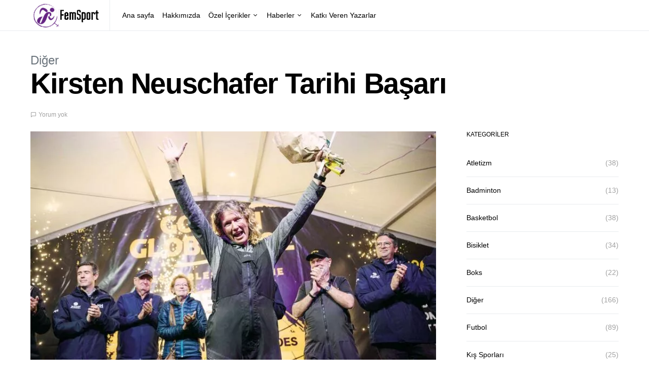

--- FILE ---
content_type: text/html; charset=UTF-8
request_url: https://www.femsport.net/kirsten-neuschafer-tarihi-basari/
body_size: 13908
content:
<!doctype html>
<html lang="tr">
<head>
	<meta charset="UTF-8">
	<meta name="viewport" content="width=device-width, initial-scale=1">
	<link rel="profile" href="http://gmpg.org/xfn/11">

	<title>Kirsten Neuschafer Tarihi Başarı &#8211; FemSport</title>
<meta name='robots' content='max-image-preview:large' />

<!-- Google Tag Manager by PYS -->
    <script data-cfasync="false" data-pagespeed-no-defer>
	    window.dataLayerPYS = window.dataLayerPYS || [];
	</script>
<!-- End Google Tag Manager by PYS --><script type='application/javascript'  id='pys-version-script'>console.log('PixelYourSite Free version 11.1.5.2');</script>
<link rel='dns-prefetch' href='//www.googletagmanager.com' />
<link rel='dns-prefetch' href='//pagead2.googlesyndication.com' />
<link rel="alternate" type="application/rss+xml" title="FemSport &raquo; akışı" href="https://www.femsport.net/feed/" />
<link rel="alternate" type="application/rss+xml" title="FemSport &raquo; yorum akışı" href="https://www.femsport.net/comments/feed/" />
<link rel="alternate" type="application/rss+xml" title="FemSport &raquo; Kirsten Neuschafer Tarihi Başarı yorum akışı" href="https://www.femsport.net/kirsten-neuschafer-tarihi-basari/feed/" />
<link rel="alternate" title="oEmbed (JSON)" type="application/json+oembed" href="https://www.femsport.net/wp-json/oembed/1.0/embed?url=https%3A%2F%2Fwww.femsport.net%2Fkirsten-neuschafer-tarihi-basari%2F" />
<link rel="alternate" title="oEmbed (XML)" type="text/xml+oembed" href="https://www.femsport.net/wp-json/oembed/1.0/embed?url=https%3A%2F%2Fwww.femsport.net%2Fkirsten-neuschafer-tarihi-basari%2F&#038;format=xml" />
<style id='wp-img-auto-sizes-contain-inline-css'>
img:is([sizes=auto i],[sizes^="auto," i]){contain-intrinsic-size:3000px 1500px}
/*# sourceURL=wp-img-auto-sizes-contain-inline-css */
</style>

<style id='wp-emoji-styles-inline-css'>

	img.wp-smiley, img.emoji {
		display: inline !important;
		border: none !important;
		box-shadow: none !important;
		height: 1em !important;
		width: 1em !important;
		margin: 0 0.07em !important;
		vertical-align: -0.1em !important;
		background: none !important;
		padding: 0 !important;
	}
/*# sourceURL=wp-emoji-styles-inline-css */
</style>
<link rel='stylesheet' id='wp-block-library-css' href='https://www.femsport.net/wp-includes/css/dist/block-library/style.min.css?ver=6.9' media='all' />
<style id='wp-block-heading-inline-css'>
h1:where(.wp-block-heading).has-background,h2:where(.wp-block-heading).has-background,h3:where(.wp-block-heading).has-background,h4:where(.wp-block-heading).has-background,h5:where(.wp-block-heading).has-background,h6:where(.wp-block-heading).has-background{padding:1.25em 2.375em}h1.has-text-align-left[style*=writing-mode]:where([style*=vertical-lr]),h1.has-text-align-right[style*=writing-mode]:where([style*=vertical-rl]),h2.has-text-align-left[style*=writing-mode]:where([style*=vertical-lr]),h2.has-text-align-right[style*=writing-mode]:where([style*=vertical-rl]),h3.has-text-align-left[style*=writing-mode]:where([style*=vertical-lr]),h3.has-text-align-right[style*=writing-mode]:where([style*=vertical-rl]),h4.has-text-align-left[style*=writing-mode]:where([style*=vertical-lr]),h4.has-text-align-right[style*=writing-mode]:where([style*=vertical-rl]),h5.has-text-align-left[style*=writing-mode]:where([style*=vertical-lr]),h5.has-text-align-right[style*=writing-mode]:where([style*=vertical-rl]),h6.has-text-align-left[style*=writing-mode]:where([style*=vertical-lr]),h6.has-text-align-right[style*=writing-mode]:where([style*=vertical-rl]){rotate:180deg}
/*# sourceURL=https://www.femsport.net/wp-includes/blocks/heading/style.min.css */
</style>
<style id='wp-block-paragraph-inline-css'>
.is-small-text{font-size:.875em}.is-regular-text{font-size:1em}.is-large-text{font-size:2.25em}.is-larger-text{font-size:3em}.has-drop-cap:not(:focus):first-letter{float:left;font-size:8.4em;font-style:normal;font-weight:100;line-height:.68;margin:.05em .1em 0 0;text-transform:uppercase}body.rtl .has-drop-cap:not(:focus):first-letter{float:none;margin-left:.1em}p.has-drop-cap.has-background{overflow:hidden}:root :where(p.has-background){padding:1.25em 2.375em}:where(p.has-text-color:not(.has-link-color)) a{color:inherit}p.has-text-align-left[style*="writing-mode:vertical-lr"],p.has-text-align-right[style*="writing-mode:vertical-rl"]{rotate:180deg}
/*# sourceURL=https://www.femsport.net/wp-includes/blocks/paragraph/style.min.css */
</style>
<style id='global-styles-inline-css'>
:root{--wp--preset--aspect-ratio--square: 1;--wp--preset--aspect-ratio--4-3: 4/3;--wp--preset--aspect-ratio--3-4: 3/4;--wp--preset--aspect-ratio--3-2: 3/2;--wp--preset--aspect-ratio--2-3: 2/3;--wp--preset--aspect-ratio--16-9: 16/9;--wp--preset--aspect-ratio--9-16: 9/16;--wp--preset--color--black: #000000;--wp--preset--color--cyan-bluish-gray: #abb8c3;--wp--preset--color--white: #ffffff;--wp--preset--color--pale-pink: #f78da7;--wp--preset--color--vivid-red: #cf2e2e;--wp--preset--color--luminous-vivid-orange: #ff6900;--wp--preset--color--luminous-vivid-amber: #fcb900;--wp--preset--color--light-green-cyan: #7bdcb5;--wp--preset--color--vivid-green-cyan: #00d084;--wp--preset--color--pale-cyan-blue: #8ed1fc;--wp--preset--color--vivid-cyan-blue: #0693e3;--wp--preset--color--vivid-purple: #9b51e0;--wp--preset--gradient--vivid-cyan-blue-to-vivid-purple: linear-gradient(135deg,rgb(6,147,227) 0%,rgb(155,81,224) 100%);--wp--preset--gradient--light-green-cyan-to-vivid-green-cyan: linear-gradient(135deg,rgb(122,220,180) 0%,rgb(0,208,130) 100%);--wp--preset--gradient--luminous-vivid-amber-to-luminous-vivid-orange: linear-gradient(135deg,rgb(252,185,0) 0%,rgb(255,105,0) 100%);--wp--preset--gradient--luminous-vivid-orange-to-vivid-red: linear-gradient(135deg,rgb(255,105,0) 0%,rgb(207,46,46) 100%);--wp--preset--gradient--very-light-gray-to-cyan-bluish-gray: linear-gradient(135deg,rgb(238,238,238) 0%,rgb(169,184,195) 100%);--wp--preset--gradient--cool-to-warm-spectrum: linear-gradient(135deg,rgb(74,234,220) 0%,rgb(151,120,209) 20%,rgb(207,42,186) 40%,rgb(238,44,130) 60%,rgb(251,105,98) 80%,rgb(254,248,76) 100%);--wp--preset--gradient--blush-light-purple: linear-gradient(135deg,rgb(255,206,236) 0%,rgb(152,150,240) 100%);--wp--preset--gradient--blush-bordeaux: linear-gradient(135deg,rgb(254,205,165) 0%,rgb(254,45,45) 50%,rgb(107,0,62) 100%);--wp--preset--gradient--luminous-dusk: linear-gradient(135deg,rgb(255,203,112) 0%,rgb(199,81,192) 50%,rgb(65,88,208) 100%);--wp--preset--gradient--pale-ocean: linear-gradient(135deg,rgb(255,245,203) 0%,rgb(182,227,212) 50%,rgb(51,167,181) 100%);--wp--preset--gradient--electric-grass: linear-gradient(135deg,rgb(202,248,128) 0%,rgb(113,206,126) 100%);--wp--preset--gradient--midnight: linear-gradient(135deg,rgb(2,3,129) 0%,rgb(40,116,252) 100%);--wp--preset--font-size--small: 13px;--wp--preset--font-size--medium: 20px;--wp--preset--font-size--large: 36px;--wp--preset--font-size--x-large: 42px;--wp--preset--spacing--20: 0.44rem;--wp--preset--spacing--30: 0.67rem;--wp--preset--spacing--40: 1rem;--wp--preset--spacing--50: 1.5rem;--wp--preset--spacing--60: 2.25rem;--wp--preset--spacing--70: 3.38rem;--wp--preset--spacing--80: 5.06rem;--wp--preset--shadow--natural: 6px 6px 9px rgba(0, 0, 0, 0.2);--wp--preset--shadow--deep: 12px 12px 50px rgba(0, 0, 0, 0.4);--wp--preset--shadow--sharp: 6px 6px 0px rgba(0, 0, 0, 0.2);--wp--preset--shadow--outlined: 6px 6px 0px -3px rgb(255, 255, 255), 6px 6px rgb(0, 0, 0);--wp--preset--shadow--crisp: 6px 6px 0px rgb(0, 0, 0);}:where(.is-layout-flex){gap: 0.5em;}:where(.is-layout-grid){gap: 0.5em;}body .is-layout-flex{display: flex;}.is-layout-flex{flex-wrap: wrap;align-items: center;}.is-layout-flex > :is(*, div){margin: 0;}body .is-layout-grid{display: grid;}.is-layout-grid > :is(*, div){margin: 0;}:where(.wp-block-columns.is-layout-flex){gap: 2em;}:where(.wp-block-columns.is-layout-grid){gap: 2em;}:where(.wp-block-post-template.is-layout-flex){gap: 1.25em;}:where(.wp-block-post-template.is-layout-grid){gap: 1.25em;}.has-black-color{color: var(--wp--preset--color--black) !important;}.has-cyan-bluish-gray-color{color: var(--wp--preset--color--cyan-bluish-gray) !important;}.has-white-color{color: var(--wp--preset--color--white) !important;}.has-pale-pink-color{color: var(--wp--preset--color--pale-pink) !important;}.has-vivid-red-color{color: var(--wp--preset--color--vivid-red) !important;}.has-luminous-vivid-orange-color{color: var(--wp--preset--color--luminous-vivid-orange) !important;}.has-luminous-vivid-amber-color{color: var(--wp--preset--color--luminous-vivid-amber) !important;}.has-light-green-cyan-color{color: var(--wp--preset--color--light-green-cyan) !important;}.has-vivid-green-cyan-color{color: var(--wp--preset--color--vivid-green-cyan) !important;}.has-pale-cyan-blue-color{color: var(--wp--preset--color--pale-cyan-blue) !important;}.has-vivid-cyan-blue-color{color: var(--wp--preset--color--vivid-cyan-blue) !important;}.has-vivid-purple-color{color: var(--wp--preset--color--vivid-purple) !important;}.has-black-background-color{background-color: var(--wp--preset--color--black) !important;}.has-cyan-bluish-gray-background-color{background-color: var(--wp--preset--color--cyan-bluish-gray) !important;}.has-white-background-color{background-color: var(--wp--preset--color--white) !important;}.has-pale-pink-background-color{background-color: var(--wp--preset--color--pale-pink) !important;}.has-vivid-red-background-color{background-color: var(--wp--preset--color--vivid-red) !important;}.has-luminous-vivid-orange-background-color{background-color: var(--wp--preset--color--luminous-vivid-orange) !important;}.has-luminous-vivid-amber-background-color{background-color: var(--wp--preset--color--luminous-vivid-amber) !important;}.has-light-green-cyan-background-color{background-color: var(--wp--preset--color--light-green-cyan) !important;}.has-vivid-green-cyan-background-color{background-color: var(--wp--preset--color--vivid-green-cyan) !important;}.has-pale-cyan-blue-background-color{background-color: var(--wp--preset--color--pale-cyan-blue) !important;}.has-vivid-cyan-blue-background-color{background-color: var(--wp--preset--color--vivid-cyan-blue) !important;}.has-vivid-purple-background-color{background-color: var(--wp--preset--color--vivid-purple) !important;}.has-black-border-color{border-color: var(--wp--preset--color--black) !important;}.has-cyan-bluish-gray-border-color{border-color: var(--wp--preset--color--cyan-bluish-gray) !important;}.has-white-border-color{border-color: var(--wp--preset--color--white) !important;}.has-pale-pink-border-color{border-color: var(--wp--preset--color--pale-pink) !important;}.has-vivid-red-border-color{border-color: var(--wp--preset--color--vivid-red) !important;}.has-luminous-vivid-orange-border-color{border-color: var(--wp--preset--color--luminous-vivid-orange) !important;}.has-luminous-vivid-amber-border-color{border-color: var(--wp--preset--color--luminous-vivid-amber) !important;}.has-light-green-cyan-border-color{border-color: var(--wp--preset--color--light-green-cyan) !important;}.has-vivid-green-cyan-border-color{border-color: var(--wp--preset--color--vivid-green-cyan) !important;}.has-pale-cyan-blue-border-color{border-color: var(--wp--preset--color--pale-cyan-blue) !important;}.has-vivid-cyan-blue-border-color{border-color: var(--wp--preset--color--vivid-cyan-blue) !important;}.has-vivid-purple-border-color{border-color: var(--wp--preset--color--vivid-purple) !important;}.has-vivid-cyan-blue-to-vivid-purple-gradient-background{background: var(--wp--preset--gradient--vivid-cyan-blue-to-vivid-purple) !important;}.has-light-green-cyan-to-vivid-green-cyan-gradient-background{background: var(--wp--preset--gradient--light-green-cyan-to-vivid-green-cyan) !important;}.has-luminous-vivid-amber-to-luminous-vivid-orange-gradient-background{background: var(--wp--preset--gradient--luminous-vivid-amber-to-luminous-vivid-orange) !important;}.has-luminous-vivid-orange-to-vivid-red-gradient-background{background: var(--wp--preset--gradient--luminous-vivid-orange-to-vivid-red) !important;}.has-very-light-gray-to-cyan-bluish-gray-gradient-background{background: var(--wp--preset--gradient--very-light-gray-to-cyan-bluish-gray) !important;}.has-cool-to-warm-spectrum-gradient-background{background: var(--wp--preset--gradient--cool-to-warm-spectrum) !important;}.has-blush-light-purple-gradient-background{background: var(--wp--preset--gradient--blush-light-purple) !important;}.has-blush-bordeaux-gradient-background{background: var(--wp--preset--gradient--blush-bordeaux) !important;}.has-luminous-dusk-gradient-background{background: var(--wp--preset--gradient--luminous-dusk) !important;}.has-pale-ocean-gradient-background{background: var(--wp--preset--gradient--pale-ocean) !important;}.has-electric-grass-gradient-background{background: var(--wp--preset--gradient--electric-grass) !important;}.has-midnight-gradient-background{background: var(--wp--preset--gradient--midnight) !important;}.has-small-font-size{font-size: var(--wp--preset--font-size--small) !important;}.has-medium-font-size{font-size: var(--wp--preset--font-size--medium) !important;}.has-large-font-size{font-size: var(--wp--preset--font-size--large) !important;}.has-x-large-font-size{font-size: var(--wp--preset--font-size--x-large) !important;}
/*# sourceURL=global-styles-inline-css */
</style>

<style id='classic-theme-styles-inline-css'>
/*! This file is auto-generated */
.wp-block-button__link{color:#fff;background-color:#32373c;border-radius:9999px;box-shadow:none;text-decoration:none;padding:calc(.667em + 2px) calc(1.333em + 2px);font-size:1.125em}.wp-block-file__button{background:#32373c;color:#fff;text-decoration:none}
/*# sourceURL=/wp-includes/css/classic-themes.min.css */
</style>
<link rel='stylesheet' id='csco-styles-css' href='https://www.femsport.net/wp-content/themes/spotlight/style.css?ver=1.7.3' media='all' />
<script src="https://www.femsport.net/wp-includes/js/jquery/jquery.min.js?ver=3.7.1" id="jquery-core-js"></script>
<script src="https://www.femsport.net/wp-includes/js/jquery/jquery-migrate.min.js?ver=3.4.1" id="jquery-migrate-js"></script>
<script src="https://www.femsport.net/wp-content/plugins/pixelyoursite/dist/scripts/jquery.bind-first-0.2.3.min.js?ver=0.2.3" id="jquery-bind-first-js"></script>
<script src="https://www.femsport.net/wp-content/plugins/pixelyoursite/dist/scripts/js.cookie-2.1.3.min.js?ver=2.1.3" id="js-cookie-pys-js"></script>
<script src="https://www.femsport.net/wp-content/plugins/pixelyoursite/dist/scripts/tld.min.js?ver=2.3.1" id="js-tld-js"></script>
<script id="pys-js-extra">
var pysOptions = {"staticEvents":[],"dynamicEvents":[],"triggerEvents":[],"triggerEventTypes":[],"ga":{"trackingIds":["G-J7SZ663BV1"],"commentEventEnabled":true,"downloadEnabled":true,"formEventEnabled":true,"crossDomainEnabled":false,"crossDomainAcceptIncoming":false,"crossDomainDomains":[],"isDebugEnabled":[],"serverContainerUrls":{"G-J7SZ663BV1":{"enable_server_container":"","server_container_url":"","transport_url":""}},"additionalConfig":{"G-J7SZ663BV1":{"first_party_collection":true}},"disableAdvertisingFeatures":false,"disableAdvertisingPersonalization":false,"wooVariableAsSimple":true,"custom_page_view_event":false},"debug":"","siteUrl":"https://www.femsport.net","ajaxUrl":"https://www.femsport.net/wp-admin/admin-ajax.php","ajax_event":"b260482847","enable_remove_download_url_param":"1","cookie_duration":"7","last_visit_duration":"60","enable_success_send_form":"","ajaxForServerEvent":"1","ajaxForServerStaticEvent":"1","useSendBeacon":"1","send_external_id":"1","external_id_expire":"180","track_cookie_for_subdomains":"1","google_consent_mode":"1","gdpr":{"ajax_enabled":false,"all_disabled_by_api":false,"facebook_disabled_by_api":false,"analytics_disabled_by_api":false,"google_ads_disabled_by_api":false,"pinterest_disabled_by_api":false,"bing_disabled_by_api":false,"reddit_disabled_by_api":false,"externalID_disabled_by_api":false,"facebook_prior_consent_enabled":true,"analytics_prior_consent_enabled":true,"google_ads_prior_consent_enabled":null,"pinterest_prior_consent_enabled":true,"bing_prior_consent_enabled":true,"cookiebot_integration_enabled":false,"cookiebot_facebook_consent_category":"marketing","cookiebot_analytics_consent_category":"statistics","cookiebot_tiktok_consent_category":"marketing","cookiebot_google_ads_consent_category":"marketing","cookiebot_pinterest_consent_category":"marketing","cookiebot_bing_consent_category":"marketing","consent_magic_integration_enabled":false,"real_cookie_banner_integration_enabled":false,"cookie_notice_integration_enabled":false,"cookie_law_info_integration_enabled":false,"analytics_storage":{"enabled":true,"value":"granted","filter":false},"ad_storage":{"enabled":true,"value":"granted","filter":false},"ad_user_data":{"enabled":true,"value":"granted","filter":false},"ad_personalization":{"enabled":true,"value":"granted","filter":false}},"cookie":{"disabled_all_cookie":false,"disabled_start_session_cookie":false,"disabled_advanced_form_data_cookie":false,"disabled_landing_page_cookie":false,"disabled_first_visit_cookie":false,"disabled_trafficsource_cookie":false,"disabled_utmTerms_cookie":false,"disabled_utmId_cookie":false},"tracking_analytics":{"TrafficSource":"direct","TrafficLanding":"undefined","TrafficUtms":[],"TrafficUtmsId":[]},"GATags":{"ga_datalayer_type":"default","ga_datalayer_name":"dataLayerPYS"},"woo":{"enabled":false},"edd":{"enabled":false},"cache_bypass":"1769356683"};
//# sourceURL=pys-js-extra
</script>
<script src="https://www.femsport.net/wp-content/plugins/pixelyoursite/dist/scripts/public.js?ver=11.1.5.2" id="pys-js"></script>

<!-- Site Kit tarafından eklenen Google etiketi (gtag.js) snippet&#039;i -->
<!-- Google Analytics snippet added by Site Kit -->
<script src="https://www.googletagmanager.com/gtag/js?id=G-T40SECQSY9&l=dataLayerPYS" id="google_gtagjs-js" async></script>
<script id="google_gtagjs-js-after">
window.dataLayerPYS = window.dataLayerPYS || [];function gtag(){dataLayerPYS.push(arguments);}
gtag("set","linker",{"domains":["www.femsport.net"]});
gtag("js", new Date());
gtag("set", "developer_id.dZTNiMT", true);
gtag("config", "G-T40SECQSY9");
//# sourceURL=google_gtagjs-js-after
</script>
<link rel="https://api.w.org/" href="https://www.femsport.net/wp-json/" /><link rel="alternate" title="JSON" type="application/json" href="https://www.femsport.net/wp-json/wp/v2/posts/4512" /><link rel="EditURI" type="application/rsd+xml" title="RSD" href="https://www.femsport.net/xmlrpc.php?rsd" />
<meta name="generator" content="WordPress 6.9" />
<link rel="canonical" href="https://www.femsport.net/kirsten-neuschafer-tarihi-basari/" />
<link rel='shortlink' href='https://www.femsport.net/?p=4512' />
<!-- start Simple Custom CSS and JS -->
<style>
p.pk-alert.pk-alert-warning {
    display: none;
}

.navbar-brand img {
    max-height: 70px;
    width: auto;
}

.pk-share-buttons-wrap.pk-share-buttons-layout-default.pk-share-buttons-scheme-default.pk-share-buttons-has-counts.pk-share-buttons-has-total-counts.pk-share-buttons-post_header.pk-share-buttons-mode-php.pk-share-buttons-mode-rest {
    display: none;
}

.archive-count {
    display: none;
}</style>
<!-- end Simple Custom CSS and JS -->
<meta name="generator" content="Site Kit by Google 1.170.0" />
<!-- Site Kit tarafından eklenen Google AdSense meta etiketleri -->
<meta name="google-adsense-platform-account" content="ca-host-pub-2644536267352236">
<meta name="google-adsense-platform-domain" content="sitekit.withgoogle.com">
<!-- Site Kit tarafından eklenen Google AdSense meta etiketlerine son verin -->
<meta name="generator" content="Elementor 3.20.1; features: e_optimized_assets_loading, e_optimized_css_loading, additional_custom_breakpoints, block_editor_assets_optimize, e_image_loading_optimization; settings: css_print_method-external, google_font-enabled, font_display-swap">

<!-- Google AdSense snippet added by Site Kit -->
<script async src="https://pagead2.googlesyndication.com/pagead/js/adsbygoogle.js?client=ca-pub-9009212557937650&amp;host=ca-host-pub-2644536267352236" crossorigin="anonymous"></script>

<!-- End Google AdSense snippet added by Site Kit -->
<link rel="icon" href="https://www.femsport.net/wp-content/uploads/2021/07/cropped-femm-32x32.jpeg" sizes="32x32" />
<link rel="icon" href="https://www.femsport.net/wp-content/uploads/2021/07/cropped-femm-192x192.jpeg" sizes="192x192" />
<link rel="apple-touch-icon" href="https://www.femsport.net/wp-content/uploads/2021/07/cropped-femm-180x180.jpeg" />
<meta name="msapplication-TileImage" content="https://www.femsport.net/wp-content/uploads/2021/07/cropped-femm-270x270.jpeg" />
<style id="kirki-inline-styles">a:hover, .entry-content a, .must-log-in a, blockquote:before, .cs-bg-dark .footer-title, .cs-bg-dark .pk-social-links-scheme-bold:not(.pk-social-links-scheme-light-rounded) .pk-social-links-link .pk-social-links-icon{color:#000000;}.wp-block-button .wp-block-button__link:not(.has-background), button, .button, input[type="button"], input[type="reset"], input[type="submit"], .cs-bg-dark .pk-social-links-scheme-light-rounded .pk-social-links-link:hover .pk-social-links-icon, article .cs-overlay .post-categories a:hover, .post-format-icon > a:hover, .cs-list-articles > li > a:hover:before, .pk-bg-primary, .pk-button-primary, .pk-badge-primary, h2.pk-heading-numbered:before, .pk-post-item .pk-post-thumbnail a:hover .pk-post-number, .post-comments-show button{background-color:#000000;}.pk-bg-overlay, .pk-zoom-icon-popup:after{background-color:rgba(0,0,0,0.25);}.navbar-primary, .header-default .offcanvas-header{background-color:#ffffff;}.navbar-nav .sub-menu, .navbar-nav .cs-mega-menu-has-categories .cs-mm-categories, .navbar-primary .navbar-dropdown-container{background-color:#0a0a0a;}.navbar-nav > li.menu-item-has-children > .sub-menu:after, .navbar-primary .navbar-dropdown-container:after{border-bottom-color:#0a0a0a;}.site-footer{background-color:#ffffff;}body{font-family:-apple-system, BlinkMacSystemFont, "Segoe UI", Roboto, Oxygen-Sans, Ubuntu, Cantarell, "Helvetica Neue", sans-serif;font-size:1rem;font-weight:400;letter-spacing:0px;}.cs-font-primary, button, .button, input[type="button"], input[type="reset"], input[type="submit"], .no-comments, .text-action, .cs-link-more, .share-total, .nav-links, .comment-reply-link, .post-tags a, .post-sidebar-tags a, .tagcloud a, .read-more, .navigation.pagination .nav-links > span, .navigation.pagination .nav-links > a, .pk-font-primary, .navbar-dropdown-btn-follow{font-family:-apple-system, BlinkMacSystemFont, "Segoe UI", Roboto, Oxygen-Sans, Ubuntu, Cantarell, "Helvetica Neue", sans-serif;font-size:0.875rem;font-weight:700;letter-spacing:-0.025em;text-transform:none;}label, .cs-font-secondary, .post-meta, .archive-count, .page-subtitle, .site-description, figcaption, .wp-block-image figcaption, .wp-block-audio figcaption, .wp-block-embed figcaption, .wp-block-pullquote cite, .wp-block-pullquote footer, .wp-block-pullquote .wp-block-pullquote__citation, .wp-block-quote cite, .post-format-icon, .comment-metadata, .says, .logged-in-as, .must-log-in, .wp-caption-text, .widget_rss ul li .rss-date, blockquote cite, div[class*="meta-"], span[class*="meta-"], small, .post-sidebar-shares .total-shares, .cs-breadcrumbs, .cs-homepage-category-count, .pk-font-secondary{font-family:-apple-system, BlinkMacSystemFont, "Segoe UI", Roboto, Oxygen-Sans, Ubuntu, Cantarell, "Helvetica Neue", sans-serif;font-size:0.75rem;font-weight:400;letter-spacing:0px;text-transform:none;}.entry-content{font-family:inherit;font-size:inherit;font-weight:inherit;letter-spacing:inherit;}h1, h2, h3, h4, h5, h6, .h1, .h2, .h3, .h4, .h5, .h6, .site-title, .comment-author .fn, blockquote, .wp-block-quote, .wp-block-cover .wp-block-cover-image-text, .wp-block-cover .wp-block-cover-text, .wp-block-cover h2, .wp-block-cover-image .wp-block-cover-image-text, .wp-block-cover-image .wp-block-cover-text, .wp-block-cover-image h2, .wp-block-pullquote p, p.has-drop-cap:not(:focus):first-letter, .pk-font-heading, .post-sidebar-date .reader-text{font-family:-apple-system, BlinkMacSystemFont, "Segoe UI", Roboto, Oxygen-Sans, Ubuntu, Cantarell, "Helvetica Neue", sans-serif;font-weight:700;letter-spacing:-0.025em;text-transform:none;}.title-block, .pk-font-block{font-family:-apple-system, BlinkMacSystemFont, "Segoe UI", Roboto, Oxygen-Sans, Ubuntu, Cantarell, "Helvetica Neue", sans-serif;font-size:0.75rem;font-weight:400;letter-spacing:0px;text-transform:uppercase;color:#000000;}.navbar-nav > li > a, .cs-mega-menu-child > a, .widget_archive li, .widget_categories li, .widget_meta li a, .widget_nav_menu .menu > li > a, .widget_pages .page_item a{font-family:-apple-system, BlinkMacSystemFont, "Segoe UI", Roboto, Oxygen-Sans, Ubuntu, Cantarell, "Helvetica Neue", sans-serif;font-size:0.875rem;font-weight:400;letter-spacing:0px;text-transform:none;}.navbar-nav .sub-menu > li > a, .widget_categories .children li a, .widget_nav_menu .sub-menu > li > a{font-family:-apple-system, BlinkMacSystemFont, "Segoe UI", Roboto, Oxygen-Sans, Ubuntu, Cantarell, "Helvetica Neue", sans-serif;font-size:0.875rem;font-weight:400;letter-spacing:0px;text-transform:none;}</style></head>

<body class="wp-singular post-template-default single single-post postid-4512 single-format-standard wp-embed-responsive wp-theme-spotlight cs-page-layout-right header-default navbar-sticky-enabled navbar-smart-enabled sticky-sidebar-enabled stick-to-bottom block-align-enabled elementor-default elementor-kit-4335">

	<div class="site-overlay"></div>

	<div class="offcanvas">

		<div class="offcanvas-header">

			
			<nav class="navbar navbar-offcanvas">

									<a class="navbar-brand" href="https://www.femsport.net/" rel="home">
						<img src="https://www.femsport.net/wp-content/uploads/2023/03/fem-spot.png"  alt="FemSport" >					</a>
					
				<button type="button" class="toggle-offcanvas button-round">
					<i class="cs-icon cs-icon-x"></i>
				</button>

			</nav>

			
		</div>

		<aside class="offcanvas-sidebar">
			<div class="offcanvas-inner">
				<div class="widget widget_nav_menu cs-d-lg-none"><div class="menu-main-menu-container"><ul id="menu-main-menu" class="menu"><li id="menu-item-19" class="menu-item menu-item-type-custom menu-item-object-custom menu-item-home menu-item-19"><a href="https://www.femsport.net/">Ana sayfa</a></li>
<li id="menu-item-4359" class="menu-item menu-item-type-post_type menu-item-object-page menu-item-4359"><a href="https://www.femsport.net/hakkimizda/">Hakkımızda</a></li>
<li id="menu-item-4360" class="menu-item menu-item-type-custom menu-item-object-custom menu-item-has-children menu-item-4360"><a href="#">Özel İçerikler</a>
<ul class="sub-menu">
	<li id="menu-item-4361" class="menu-item menu-item-type-taxonomy menu-item-object-category menu-item-4361"><a href="https://www.femsport.net/category/ozel-roportajlar/">Özel Röportajlar</a></li>
	<li id="menu-item-4362" class="menu-item menu-item-type-taxonomy menu-item-object-category menu-item-4362"><a href="https://www.femsport.net/category/yazilar/">Yazılar</a></li>
	<li id="menu-item-4363" class="menu-item menu-item-type-taxonomy menu-item-object-category menu-item-4363"><a href="https://www.femsport.net/category/sporcu-hikayeleri/">Sporcu Hikayeleri</a></li>
</ul>
</li>
<li id="menu-item-4364" class="menu-item menu-item-type-custom menu-item-object-custom menu-item-has-children menu-item-4364"><a href="#">Haberler</a>
<ul class="sub-menu">
	<li id="menu-item-4365" class="menu-item menu-item-type-taxonomy menu-item-object-category menu-item-4365"><a href="https://www.femsport.net/category/voleybol/">Voleybol</a></li>
	<li id="menu-item-4366" class="menu-item menu-item-type-taxonomy menu-item-object-category menu-item-4366"><a href="https://www.femsport.net/category/tenis/">Tenis</a></li>
	<li id="menu-item-4367" class="menu-item menu-item-type-taxonomy menu-item-object-category menu-item-4367"><a href="https://www.femsport.net/category/futbol/">Futbol</a></li>
	<li id="menu-item-4369" class="menu-item menu-item-type-taxonomy menu-item-object-category menu-item-4369"><a href="https://www.femsport.net/category/basketbol/">Basketbol</a></li>
	<li id="menu-item-5916" class="menu-item menu-item-type-taxonomy menu-item-object-category menu-item-5916"><a href="https://www.femsport.net/category/paralimpik-oyunlar/">Paris 2024</a></li>
	<li id="menu-item-4368" class="menu-item menu-item-type-taxonomy menu-item-object-category current-post-ancestor current-menu-parent current-post-parent menu-item-4368"><a href="https://www.femsport.net/category/diger/">Diğer</a></li>
</ul>
</li>
<li id="menu-item-4415" class="menu-item menu-item-type-post_type menu-item-object-page menu-item-4415"><a href="https://www.femsport.net/katki-veren-yazarlar/">Katkı Veren Yazarlar</a></li>
</ul></div></div>
							</div>
		</aside>
	</div>

<div id="page" class="site">

	
	<div class="site-inner">

		
		<header id="masthead" class="site-header">

			
			

<nav class="navbar navbar-primary">

	
	<div class="navbar-wrap ">

		<div class="navbar-container">

			<div class="navbar-content">

						<button type="button" class="navbar-toggle-offcanvas toggle-offcanvas  cs-d-lg-none">
			<i class="cs-icon cs-icon-menu"></i>
		</button>
					<a class="navbar-brand" href="https://www.femsport.net/" rel="home">
				<img src="https://www.femsport.net/wp-content/uploads/2023/03/fem-spot.png"  alt="FemSport" >			</a>
			<ul id="menu-main-menu-1" class="navbar-nav  cs-navbar-nav-submenu-dark"><li class="menu-item menu-item-type-custom menu-item-object-custom menu-item-home menu-item-19"><a href="https://www.femsport.net/">Ana sayfa</a></li>
<li class="menu-item menu-item-type-post_type menu-item-object-page menu-item-4359"><a href="https://www.femsport.net/hakkimizda/">Hakkımızda</a></li>
<li class="menu-item menu-item-type-custom menu-item-object-custom menu-item-has-children menu-item-4360 cs-mega-menu cs-mega-menu-has-categories"><a href="#">Özel İçerikler</a>						<div class="sub-menu">
							<div class="cs-mm-content">
								<ul class="cs-mm-categories">
																				<li class="menu-item menu-item-type-taxonomy menu-item-object-category menu-item-4361 cs-mega-menu-has-child-category cs-mega-menu-child">
												<a href="https://www.femsport.net/category/ozel-roportajlar/" data-cat="87" data-type="category" data-numberposts="4">Özel Röportajlar</a>											</li>
																					<li class="menu-item menu-item-type-taxonomy menu-item-object-category menu-item-4362 cs-mega-menu-has-child-category cs-mega-menu-child">
												<a href="https://www.femsport.net/category/yazilar/" data-cat="605" data-type="category" data-numberposts="4">Yazılar</a>											</li>
																					<li class="menu-item menu-item-type-taxonomy menu-item-object-category menu-item-4363 cs-mega-menu-has-child-category cs-mega-menu-child">
												<a href="https://www.femsport.net/category/sporcu-hikayeleri/" data-cat="11" data-type="category" data-numberposts="4">Sporcu Hikayeleri</a>											</li>
																		</ul>

								<div class="cs-mm-posts-container">
																					<div class="cs-mm-posts" data-cat="87"></div>
																							<div class="cs-mm-posts" data-cat="605"></div>
																							<div class="cs-mm-posts" data-cat="11"></div>
																			</div>
							</div>
						</div>
					</li>
<li class="menu-item menu-item-type-custom menu-item-object-custom menu-item-has-children menu-item-4364 cs-mega-menu cs-mega-menu-has-categories"><a href="#">Haberler</a>						<div class="sub-menu">
							<div class="cs-mm-content">
								<ul class="cs-mm-categories">
																				<li class="menu-item menu-item-type-taxonomy menu-item-object-category menu-item-4365 cs-mega-menu-has-child-category cs-mega-menu-child">
												<a href="https://www.femsport.net/category/voleybol/" data-cat="7" data-type="category" data-numberposts="4">Voleybol</a>											</li>
																					<li class="menu-item menu-item-type-taxonomy menu-item-object-category menu-item-4366 cs-mega-menu-has-child-category cs-mega-menu-child">
												<a href="https://www.femsport.net/category/tenis/" data-cat="6" data-type="category" data-numberposts="4">Tenis</a>											</li>
																					<li class="menu-item menu-item-type-taxonomy menu-item-object-category menu-item-4367 cs-mega-menu-has-child-category cs-mega-menu-child">
												<a href="https://www.femsport.net/category/futbol/" data-cat="8" data-type="category" data-numberposts="4">Futbol</a>											</li>
																					<li class="menu-item menu-item-type-taxonomy menu-item-object-category menu-item-4369 cs-mega-menu-has-child-category cs-mega-menu-child">
												<a href="https://www.femsport.net/category/basketbol/" data-cat="9" data-type="category" data-numberposts="4">Basketbol</a>											</li>
																					<li class="menu-item menu-item-type-taxonomy menu-item-object-category menu-item-5916 cs-mega-menu-has-child-category cs-mega-menu-child">
												<a href="https://www.femsport.net/category/paralimpik-oyunlar/" data-cat="15" data-type="category" data-numberposts="4">Paris 2024</a>											</li>
																					<li class="menu-item menu-item-type-taxonomy menu-item-object-category current-post-ancestor current-menu-parent current-post-parent menu-item-4368 cs-mega-menu-has-child-category cs-mega-menu-child">
												<a href="https://www.femsport.net/category/diger/" data-cat="10" data-type="category" data-numberposts="4">Diğer</a>											</li>
																		</ul>

								<div class="cs-mm-posts-container">
																					<div class="cs-mm-posts" data-cat="7"></div>
																							<div class="cs-mm-posts" data-cat="6"></div>
																							<div class="cs-mm-posts" data-cat="8"></div>
																							<div class="cs-mm-posts" data-cat="9"></div>
																							<div class="cs-mm-posts" data-cat="15"></div>
																							<div class="cs-mm-posts" data-cat="10"></div>
																			</div>
							</div>
						</div>
					</li>
<li class="menu-item menu-item-type-post_type menu-item-object-page menu-item-4415"><a href="https://www.femsport.net/katki-veren-yazarlar/">Katkı Veren Yazarlar</a></li>
</ul>
			</div><!-- .navbar-content -->

		</div><!-- .navbar-container -->

	</div><!-- .navbar-wrap -->

	
<div class="site-search" id="search">
	<div class="cs-container">
		<div class="search-form-wrap">
			
<form role="search" method="get" class="search-form" action="https://www.femsport.net/">
	<label class="sr-only">Search for:</label>
	<div class="cs-input-group">
		<input type="search" value="" name="s" class="search-field" placeholder="Enter your search topic" required>
		<button type="submit" class="search-submit">Search</button>
	</div>
</form>
			<span class="search-close"></span>
		</div>
	</div>
</div>

</nav><!-- .navbar -->

			
		</header><!-- #masthead -->

		
		
		<div class="site-content sidebar-enabled sidebar-right post-sidebar-enabled">

			
<section class="entry-header entry-single-header entry-header-standard entry-header-thumbnail">

	
	

	<div class="cs-container">

		
		
					<div class="entry-inline-meta">
				<div class="meta-category"><ul class="post-categories">
	<li><a href="https://www.femsport.net/category/diger/" rel="category tag">Diğer</a></li></ul></div>			</div>
		
		<h1 class="entry-title">Kirsten Neuschafer Tarihi Başarı</h1>
						<div class="entry-meta-details">
					<ul class="post-meta"><li class="meta-comments"><i class="cs-icon cs-icon-message-square"></i><a href="https://www.femsport.net/kirsten-neuschafer-tarihi-basari/#respond" class="comments-link" >Yorum yok</a></li></ul>				</div>
			
		
	</div>

	
</section>

			<div class="cs-container">

				
				<div id="content" class="main-content">

					
	<div id="primary" class="content-area">

		
		<main id="main" class="site-main">

			
			
				
					
<article id="post-4512" class="entry post-4512 post type-post status-publish format-standard has-post-thumbnail category-diger tag-altinkure-2 tag-kristenneuschafer tag-yelken">

	
				<div class="post-media">
				<figure >
					<a href="https://www.femsport.net/wp-content/uploads/2023/05/neuschafer.webp">
						<img fetchpriority="high" width="750" height="422" src="https://www.femsport.net/wp-content/uploads/2023/05/neuschafer.webp" class="pk-lazyload-disabled wp-post-image" alt="" decoding="async" srcset="https://www.femsport.net/wp-content/uploads/2023/05/neuschafer.webp 750w, https://www.femsport.net/wp-content/uploads/2023/05/neuschafer-300x169.webp 300w" sizes="(max-width: 750px) 100vw, 750px" />					</a>
									</figure>
			</div>
						<div class="entry-container">
									<div class="entry-sidebar-wrap">
								<div class="entry-post-next cs-d-none cs-d-lg-block">
			<h5 class="title-block">
				Bir Sonraki Haber			</h5>

			<article>
									<div class="entry-thumbnail">
						<div class="cs-overlay cs-overlay-simple cs-overlay-ratio cs-ratio-landscape cs-bg-dark">
							<div class="cs-overlay-background">
								<img width="200" height="110" src="https://www.femsport.net/wp-content/uploads/2023/05/hentbol-200x110.jpeg" class="attachment-csco-intermediate size-csco-intermediate wp-post-image" alt="" decoding="async" />							</div>
							<div class="cs-overlay-content">
															</div>
							<a href="https://www.femsport.net/konyaalti-belediye-spor-avrupa-sampiyonu-olarak-tarihi-basariya-imza-atti/" class="cs-overlay-link"></a>
						</div>
					</div>
								<header class="entry-header">
					<h6 class="entry-title"><a href="https://www.femsport.net/konyaalti-belediye-spor-avrupa-sampiyonu-olarak-tarihi-basariya-imza-atti/">Konyaaltı Belediye Spor Avrupa Kupası Şampiyonu Olarak Tarihi Başarıya İmza Attı</a></h6>
									</header>
				</div>
		</section>
							<div class="entry-sidebar">
							
<section class="post-section post-sidebar-date">
	<time class="entry-date published" datetime="2023-05-02T11:32:14+03:00">Yayınlanma Tarihi 02 Mayıs 2023</time></section>


<section class="post-section post-sidebar-author">

	<h5 class="title-block">
		Yazar	</h5>

			<div class="author-wrap">
			<div class="author">
				<div class="author-description">
					<h5 class="title-author">
						<span class="fn">
							<a href="https://www.femsport.net/author/admin/" rel="author">
								FemSport							</a>
						</span>
					</h5>
									</div>
			</div>
		</div>
		
</section>

<section class="post-section post-sidebar-tags"><h5 class="title-block title-tags">Etiketler</h5><ul><li><a href="https://www.femsport.net/tag/altinkure-2/" rel="tag">altinkure</a>,</li><li><a href="https://www.femsport.net/tag/kristenneuschafer/" rel="tag">kristenneuschafer</a>,</li><li><a href="https://www.femsport.net/tag/yelken/" rel="tag">yelken</a></li></ul></section>						</div>
					</div>
							
	<div class="entry-content-wrap">

		
		<div class="entry-content">

			
<p>Kirsten Neuschafer tekne yarışı olan Altın Küre&#8217;yi kazanan ilk kadın oldu. </p>



<p>İlk kez 1968&#8217;de düzenlenen ve 5 okyanusu tekneyle geçmeyi içeren Altın Küre Yarış&#8217;ında Kirsten Neuschafer şampiyonluğa uzandı. </p>



<p>4 Eylül 2022&#8217;de Fransa&#8217;nın batısında, Atlas Okyanusu kıyısında yer alan Les Sables-d&#8217;Olonne kasabasından yarışmaya başlayan Neuschäfer 3 mevsimde 5 okyanus geçerek 30 bin deniz mili (54 bin kilometre) uzunluğundaki yolculuğunu 234 günde tamamlamayı başardı. </p>



<p>15 yarışmacının içinde tek kadın olarak mücadelesini veren Neuschafer yarışı 233 gün, 20 saat, 43 dakika ve 47 saniyelik süreyle tamamladı. En yakın rakibine 1 gün fark atan Güney Afrikalı isim tarihte Altın Küre Yarışı&#8217;nı kazanan ilk kadın oldu. </p>

		</div>
		


<div class="post-comments post-comments-button" id="comments-hide">

	
	
		<div id="respond" class="comment-respond">
		<h5 id="reply-title" class="title-block title-comment-reply">Bir yanıt yazın <small><a rel="nofollow" id="cancel-comment-reply-link" href="/kirsten-neuschafer-tarihi-basari/#respond" style="display:none;">Yanıtı iptal et</a></small></h5><form action="https://www.femsport.net/wp-comments-post.php" method="post" id="commentform" class="comment-form"><p class="comment-notes"><span id="email-notes">E-posta adresiniz yayınlanmayacak.</span> <span class="required-field-message">Gerekli alanlar <span class="required">*</span> ile işaretlenmişlerdir</span></p><p class="comment-form-comment"><label for="comment">Yorum <span class="required">*</span></label> <textarea id="comment" name="comment" cols="45" rows="8" maxlength="65525" required></textarea></p><p class="comment-form-author"><label for="author">Ad <span class="required">*</span></label> <input id="author" name="author" type="text" value="" size="30" maxlength="245" autocomplete="name" required /></p>
<p class="comment-form-email"><label for="email">E-posta <span class="required">*</span></label> <input id="email" name="email" type="email" value="" size="30" maxlength="100" aria-describedby="email-notes" autocomplete="email" required /></p>
<p class="comment-form-url"><label for="url">İnternet sitesi</label> <input id="url" name="url" type="url" value="" size="30" maxlength="200" autocomplete="url" /></p>
<p class="comment-form-cookies-consent"><input id="wp-comment-cookies-consent" name="wp-comment-cookies-consent" type="checkbox" value="yes" /> <label for="wp-comment-cookies-consent">Daha sonraki yorumlarımda kullanılması için adım, e-posta adresim ve site adresim bu tarayıcıya kaydedilsin.</label></p>
<p class="form-submit"><input name="submit" type="submit" id="submit" class="submit" value="Yorum gönder" /> <input type='hidden' name='comment_post_ID' value='4512' id='comment_post_ID' />
<input type='hidden' name='comment_parent' id='comment_parent' value='0' />
</p></form>	</div><!-- #respond -->
	
</div><!-- .comments-area -->

	<div class="post-comments-show" id="comments">
		<button>Yorumları Görüntüle (0)</button>
	</div>

	</div>

				</div>
			
</article>

				
			
			
		</main>

		
	</div><!-- .content-area -->


	<aside id="secondary" class="widget-area sidebar-area">
		<div class="sidebar sidebar-1">
						<div class="widget categories-5 widget_categories"><h5 class="title-block title-widget">Kategoriler</h5>
			<ul>
					<li class="cat-item cat-item-68"><a href="https://www.femsport.net/category/atletizm/">Atletizm</a> (38)
</li>
	<li class="cat-item cat-item-20"><a href="https://www.femsport.net/category/badminton/">Badminton</a> (13)
</li>
	<li class="cat-item cat-item-9"><a href="https://www.femsport.net/category/basketbol/">Basketbol</a> (38)
</li>
	<li class="cat-item cat-item-18"><a href="https://www.femsport.net/category/bisiklet/">Bisiklet</a> (34)
</li>
	<li class="cat-item cat-item-19"><a href="https://www.femsport.net/category/boks/">Boks</a> (22)
</li>
	<li class="cat-item cat-item-10"><a href="https://www.femsport.net/category/diger/">Diğer</a> (166)
</li>
	<li class="cat-item cat-item-8"><a href="https://www.femsport.net/category/futbol/">Futbol</a> (89)
</li>
	<li class="cat-item cat-item-693"><a href="https://www.femsport.net/category/kis-sporlari/">Kış Sporları</a> (25)
</li>
	<li class="cat-item cat-item-52"><a href="https://www.femsport.net/category/kurek/">Kürek</a> (2)
</li>
	<li class="cat-item cat-item-763"><a href="https://www.femsport.net/category/ozel-icerikler/">Özel İçerikler</a> (1)
</li>
	<li class="cat-item cat-item-87"><a href="https://www.femsport.net/category/ozel-roportajlar/">Özel Röportajlar</a> (125)
</li>
	<li class="cat-item cat-item-764"><a href="https://www.femsport.net/category/paralimpik-branslar/">Paralimpik Branşlar</a> (28)
</li>
	<li class="cat-item cat-item-15"><a href="https://www.femsport.net/category/paralimpik-oyunlar/">Paris 2024</a> (315)
</li>
	<li class="cat-item cat-item-11"><a href="https://www.femsport.net/category/sporcu-hikayeleri/">Sporcu Hikayeleri</a> (23)
</li>
	<li class="cat-item cat-item-21"><a href="https://www.femsport.net/category/taekwando/">Taekwando</a> (24)
</li>
	<li class="cat-item cat-item-6"><a href="https://www.femsport.net/category/tenis/">Tenis</a> (128)
</li>
	<li class="cat-item cat-item-1"><a href="https://www.femsport.net/category/uncategorized/">Uncategorized</a> (49)
</li>
	<li class="cat-item cat-item-7"><a href="https://www.femsport.net/category/voleybol/">Voleybol</a> (198)
</li>
	<li class="cat-item cat-item-605"><a href="https://www.femsport.net/category/yazilar/">Yazılar</a> (55)
</li>
			</ul>

			</div>					</div>
		<div class="sidebar sidebar-2"></div>
	</aside><!-- .widget-area -->


					
				</div><!-- .main-content -->

				
			</div><!-- .cs-container -->

			
		</div><!-- .site-content -->

		
		
<div class="section-footer-posts">

	
		<div class="cs-container">

			<div class="cs-footer-posts-wrap">

				<div class="cs-footer-posts cs-featured-posts cs-featured-type-4">
					
<article class="layout-featured-grid post-6882 post type-post status-publish format-standard has-post-thumbnail category-tenis">

	<div class="post-wrap">

		<div class="post-outer">

			<a class="post-link" href="https://www.femsport.net/zeynep-sonmez-avustralya-acika-ucuncu-turda-veda-etti/"></a>

			
							<div class="post-inner entry-thumbnail">
					<div class="cs-overlay cs-overlay-simple cs-overlay-ratio cs-ratio-landscape cs-bg-dark">
						<div class="cs-overlay-background">
							<img width="260" height="140" src="https://www.femsport.net/wp-content/uploads/2026/01/zeynep-sonmez-4-260x140.jpeg" class="attachment-csco-thumbnail-alternative size-csco-thumbnail-alternative wp-post-image" alt="" decoding="async" srcset="https://www.femsport.net/wp-content/uploads/2026/01/zeynep-sonmez-4-260x140.jpeg 260w, https://www.femsport.net/wp-content/uploads/2026/01/zeynep-sonmez-4-300x160.jpeg 300w, https://www.femsport.net/wp-content/uploads/2026/01/zeynep-sonmez-4-800x430.jpeg 800w, https://www.femsport.net/wp-content/uploads/2026/01/zeynep-sonmez-4-560x300.jpeg 560w, https://www.femsport.net/wp-content/uploads/2026/01/zeynep-sonmez-4-1160x620.jpeg 1160w, https://www.femsport.net/wp-content/uploads/2026/01/zeynep-sonmez-4-1920x1024.jpeg 1920w" sizes="(max-width: 260px) 100vw, 260px" />						</div>
						<div class="cs-overlay-content">
							<div class="meta-category"><ul class="post-categories">
	<li><a href="https://www.femsport.net/category/tenis/" rel="category tag">Tenis</a></li></ul></div>						</div>
					</div>
				</div>
			
			<div class="post-inner entry-inner entry-data">
				<header class="entry-header">
					<h2 class="entry-title">Zeynep Sönmez Avustralya Açık&#8217;a Üçüncü Turda Veda Etti</h2>				</header>


				<div class="entry-excerpt">
					Avustralya Açık üçüncü turunda Yuliya Putintseva&#8217;ya mağlup olan Zeynep Sönmez&hellip;				</div>

				<ul class="post-meta"><li class="meta-author"><span class="author"><a class="url fn n" href="https://www.femsport.net/author/admin/" title="View all posts by FemSport">FemSport</a></span></li><li class="meta-date">Ocak 23, 2026</li></ul>			</div>

		</div><!-- .post-outer -->

	</div>

</article><!-- #post-6882 -->

<article class="layout-featured-grid post-6877 post type-post status-publish format-standard has-post-thumbnail category-tenis tag-ausopen tag-tenis tag-zeynepsonmez">

	<div class="post-wrap">

		<div class="post-outer">

			<a class="post-link" href="https://www.femsport.net/zeynep-sonmez-avustralya-acikta-ilk-kez-3-turda/"></a>

			
							<div class="post-inner entry-thumbnail">
					<div class="cs-overlay cs-overlay-simple cs-overlay-ratio cs-ratio-landscape cs-bg-dark">
						<div class="cs-overlay-background">
							<img width="260" height="140" src="https://www.femsport.net/wp-content/uploads/2026/01/zeynep-sonmez-1-e1768979917735-260x140.jpeg" class="attachment-csco-thumbnail-alternative size-csco-thumbnail-alternative wp-post-image" alt="" decoding="async" srcset="https://www.femsport.net/wp-content/uploads/2026/01/zeynep-sonmez-1-e1768979917735-260x140.jpeg 260w, https://www.femsport.net/wp-content/uploads/2026/01/zeynep-sonmez-1-e1768979917735-300x160.jpeg 300w, https://www.femsport.net/wp-content/uploads/2026/01/zeynep-sonmez-1-e1768979917735-800x430.jpeg 800w, https://www.femsport.net/wp-content/uploads/2026/01/zeynep-sonmez-1-e1768979917735-560x300.jpeg 560w" sizes="(max-width: 260px) 100vw, 260px" />						</div>
						<div class="cs-overlay-content">
							<div class="meta-category"><ul class="post-categories">
	<li><a href="https://www.femsport.net/category/tenis/" rel="category tag">Tenis</a></li></ul></div>						</div>
					</div>
				</div>
			
			<div class="post-inner entry-inner entry-data">
				<header class="entry-header">
					<h2 class="entry-title">Zeynep Sönmez Avustralya Açık&#8217;ta İlk Kez 3. Turda!</h2>				</header>


				<div class="entry-excerpt">
					Avustralya Açık ikinci turunda Anna Bondar&#8217;ı mağlup etmeyi başaran Zeynep Sönmez&hellip;				</div>

				<ul class="post-meta"><li class="meta-author"><span class="author"><a class="url fn n" href="https://www.femsport.net/author/admin/" title="View all posts by FemSport">FemSport</a></span></li><li class="meta-date">Ocak 21, 2026</li></ul>			</div>

		</div><!-- .post-outer -->

	</div>

</article><!-- #post-6877 -->

<article class="layout-featured-grid post-6874 post type-post status-publish format-standard has-post-thumbnail category-tenis tag-ausopen tag-avustralyaacik tag-tennis tag-zeynepsonmez">

	<div class="post-wrap">

		<div class="post-outer">

			<a class="post-link" href="https://www.femsport.net/zeynep-sonmezin-avustralya-acik-2-turundaki-rakibi-bondar/"></a>

			
							<div class="post-inner entry-thumbnail">
					<div class="cs-overlay cs-overlay-simple cs-overlay-ratio cs-ratio-landscape cs-bg-dark">
						<div class="cs-overlay-background">
							<img width="260" height="140" src="https://www.femsport.net/wp-content/uploads/2026/01/zeynep-sonmez-2-260x140.webp" class="attachment-csco-thumbnail-alternative size-csco-thumbnail-alternative wp-post-image" alt="" decoding="async" srcset="https://www.femsport.net/wp-content/uploads/2026/01/zeynep-sonmez-2-260x140.webp 260w, https://www.femsport.net/wp-content/uploads/2026/01/zeynep-sonmez-2-300x160.webp 300w, https://www.femsport.net/wp-content/uploads/2026/01/zeynep-sonmez-2-800x430.webp 800w, https://www.femsport.net/wp-content/uploads/2026/01/zeynep-sonmez-2-560x300.webp 560w, https://www.femsport.net/wp-content/uploads/2026/01/zeynep-sonmez-2-1160x620.webp 1160w" sizes="(max-width: 260px) 100vw, 260px" />						</div>
						<div class="cs-overlay-content">
							<div class="meta-category"><ul class="post-categories">
	<li><a href="https://www.femsport.net/category/tenis/" rel="category tag">Tenis</a></li></ul></div>						</div>
					</div>
				</div>
			
			<div class="post-inner entry-inner entry-data">
				<header class="entry-header">
					<h2 class="entry-title">Zeynep Sönmez&#8217;in Avustralya Açık 2. Turundaki Rakibi Bondar</h2>				</header>


				<div class="entry-excerpt">
					Avustralya Açık ilk turunda Ekaterina Alexandrova yenmeyi başaran Zeynep&hellip;				</div>

				<ul class="post-meta"><li class="meta-author"><span class="author"><a class="url fn n" href="https://www.femsport.net/author/admin/" title="View all posts by FemSport">FemSport</a></span></li><li class="meta-date">Ocak 20, 2026</li></ul>			</div>

		</div><!-- .post-outer -->

	</div>

</article><!-- #post-6874 -->

<article class="layout-featured-grid post-6870 post type-post status-publish format-standard has-post-thumbnail category-tenis tag-ausopen tag-avustralyaacik tag-tenis tag-zeynepsonmez">

	<div class="post-wrap">

		<div class="post-outer">

			<a class="post-link" href="https://www.femsport.net/zeynep-sonmez-avustralya-acikta-2-turda/"></a>

			
							<div class="post-inner entry-thumbnail">
					<div class="cs-overlay cs-overlay-simple cs-overlay-ratio cs-ratio-landscape cs-bg-dark">
						<div class="cs-overlay-background">
							<img width="260" height="140" src="https://www.femsport.net/wp-content/uploads/2026/01/zeynep-sonmez--260x140.png" class="attachment-csco-thumbnail-alternative size-csco-thumbnail-alternative wp-post-image" alt="" decoding="async" srcset="https://www.femsport.net/wp-content/uploads/2026/01/zeynep-sonmez--260x140.png 260w, https://www.femsport.net/wp-content/uploads/2026/01/zeynep-sonmez--300x160.png 300w, https://www.femsport.net/wp-content/uploads/2026/01/zeynep-sonmez--800x430.png 800w, https://www.femsport.net/wp-content/uploads/2026/01/zeynep-sonmez--560x300.png 560w" sizes="(max-width: 260px) 100vw, 260px" />						</div>
						<div class="cs-overlay-content">
							<div class="meta-category"><ul class="post-categories">
	<li><a href="https://www.femsport.net/category/tenis/" rel="category tag">Tenis</a></li></ul></div>						</div>
					</div>
				</div>
			
			<div class="post-inner entry-inner entry-data">
				<header class="entry-header">
					<h2 class="entry-title">Zeynep Sönmez Avustralya Açık&#8217;ta 2. Turda</h2>				</header>


				<div class="entry-excerpt">
					Avustralya Açık ilk tur mücadelesine çıkan Zeynep Sönmez, Ekaterina&hellip;				</div>

				<ul class="post-meta"><li class="meta-author"><span class="author"><a class="url fn n" href="https://www.femsport.net/author/admin/" title="View all posts by FemSport">FemSport</a></span></li><li class="meta-date">Ocak 18, 2026</li></ul>			</div>

		</div><!-- .post-outer -->

	</div>

</article><!-- #post-6870 -->
				</div>

				
			</div>

		</div>

	
</div>


		
		<footer id="colophon" class="site-footer ">

			<div class="site-info">

									<div class="footer-aside">
											</div>
				
				<div class="footer-content">
											<h5 class="site-title footer-title">FemSport</h5>
						
					
											<div class="footer-copyright">
							FemSport © 2023 I Tüm Hakları Saklıdır.						</div>
										</div>
			</div><!-- .site-info -->

		</footer>

		
	</div><!-- .site-inner -->

	
</div><!-- .site -->


<script type="speculationrules">
{"prefetch":[{"source":"document","where":{"and":[{"href_matches":"/*"},{"not":{"href_matches":["/wp-*.php","/wp-admin/*","/wp-content/uploads/*","/wp-content/*","/wp-content/plugins/*","/wp-content/themes/spotlight/*","/*\\?(.+)"]}},{"not":{"selector_matches":"a[rel~=\"nofollow\"]"}},{"not":{"selector_matches":".no-prefetch, .no-prefetch a"}}]},"eagerness":"conservative"}]}
</script>
<script src="https://www.femsport.net/wp-includes/js/dist/hooks.min.js?ver=dd5603f07f9220ed27f1" id="wp-hooks-js"></script>
<script src="https://www.femsport.net/wp-includes/js/dist/i18n.min.js?ver=c26c3dc7bed366793375" id="wp-i18n-js"></script>
<script id="wp-i18n-js-after">
wp.i18n.setLocaleData( { 'text direction\u0004ltr': [ 'ltr' ] } );
//# sourceURL=wp-i18n-js-after
</script>
<script src="https://www.femsport.net/wp-content/plugins/contact-form-7/includes/swv/js/index.js?ver=6.1.4" id="swv-js"></script>
<script id="contact-form-7-js-translations">
( function( domain, translations ) {
	var localeData = translations.locale_data[ domain ] || translations.locale_data.messages;
	localeData[""].domain = domain;
	wp.i18n.setLocaleData( localeData, domain );
} )( "contact-form-7", {"translation-revision-date":"2024-07-22 17:28:11+0000","generator":"GlotPress\/4.0.3","domain":"messages","locale_data":{"messages":{"":{"domain":"messages","plural-forms":"nplurals=2; plural=n > 1;","lang":"tr"},"This contact form is placed in the wrong place.":["Bu ileti\u015fim formu yanl\u0131\u015f yere yerle\u015ftirilmi\u015f."],"Error:":["Hata:"]}},"comment":{"reference":"includes\/js\/index.js"}} );
//# sourceURL=contact-form-7-js-translations
</script>
<script id="contact-form-7-js-before">
var wpcf7 = {
    "api": {
        "root": "https:\/\/www.femsport.net\/wp-json\/",
        "namespace": "contact-form-7\/v1"
    },
    "cached": 1
};
//# sourceURL=contact-form-7-js-before
</script>
<script src="https://www.femsport.net/wp-content/plugins/contact-form-7/includes/js/index.js?ver=6.1.4" id="contact-form-7-js"></script>
<script src="https://www.femsport.net/wp-includes/js/imagesloaded.min.js?ver=5.0.0" id="imagesloaded-js"></script>
<script src="https://www.femsport.net/wp-content/themes/spotlight/js/colcade.js?ver=0.2.0" id="colcade-js"></script>
<script src="https://www.femsport.net/wp-content/themes/spotlight/js/ofi.min.js?ver=3.2.3" id="object-fit-images-js"></script>
<script id="csco-scripts-js-extra">
var csco_mega_menu = {"rest_url":"https://www.femsport.net/wp-json/csco/v1/menu-posts"};
//# sourceURL=csco-scripts-js-extra
</script>
<script src="https://www.femsport.net/wp-content/themes/spotlight/js/scripts.js?ver=1.7.3" id="csco-scripts-js"></script>
<script src="https://www.femsport.net/wp-includes/js/comment-reply.min.js?ver=6.9" id="comment-reply-js" async data-wp-strategy="async" fetchpriority="low"></script>
<script id="wp-emoji-settings" type="application/json">
{"baseUrl":"https://s.w.org/images/core/emoji/17.0.2/72x72/","ext":".png","svgUrl":"https://s.w.org/images/core/emoji/17.0.2/svg/","svgExt":".svg","source":{"concatemoji":"https://www.femsport.net/wp-includes/js/wp-emoji-release.min.js?ver=6.9"}}
</script>
<script type="module">
/*! This file is auto-generated */
const a=JSON.parse(document.getElementById("wp-emoji-settings").textContent),o=(window._wpemojiSettings=a,"wpEmojiSettingsSupports"),s=["flag","emoji"];function i(e){try{var t={supportTests:e,timestamp:(new Date).valueOf()};sessionStorage.setItem(o,JSON.stringify(t))}catch(e){}}function c(e,t,n){e.clearRect(0,0,e.canvas.width,e.canvas.height),e.fillText(t,0,0);t=new Uint32Array(e.getImageData(0,0,e.canvas.width,e.canvas.height).data);e.clearRect(0,0,e.canvas.width,e.canvas.height),e.fillText(n,0,0);const a=new Uint32Array(e.getImageData(0,0,e.canvas.width,e.canvas.height).data);return t.every((e,t)=>e===a[t])}function p(e,t){e.clearRect(0,0,e.canvas.width,e.canvas.height),e.fillText(t,0,0);var n=e.getImageData(16,16,1,1);for(let e=0;e<n.data.length;e++)if(0!==n.data[e])return!1;return!0}function u(e,t,n,a){switch(t){case"flag":return n(e,"\ud83c\udff3\ufe0f\u200d\u26a7\ufe0f","\ud83c\udff3\ufe0f\u200b\u26a7\ufe0f")?!1:!n(e,"\ud83c\udde8\ud83c\uddf6","\ud83c\udde8\u200b\ud83c\uddf6")&&!n(e,"\ud83c\udff4\udb40\udc67\udb40\udc62\udb40\udc65\udb40\udc6e\udb40\udc67\udb40\udc7f","\ud83c\udff4\u200b\udb40\udc67\u200b\udb40\udc62\u200b\udb40\udc65\u200b\udb40\udc6e\u200b\udb40\udc67\u200b\udb40\udc7f");case"emoji":return!a(e,"\ud83e\u1fac8")}return!1}function f(e,t,n,a){let r;const o=(r="undefined"!=typeof WorkerGlobalScope&&self instanceof WorkerGlobalScope?new OffscreenCanvas(300,150):document.createElement("canvas")).getContext("2d",{willReadFrequently:!0}),s=(o.textBaseline="top",o.font="600 32px Arial",{});return e.forEach(e=>{s[e]=t(o,e,n,a)}),s}function r(e){var t=document.createElement("script");t.src=e,t.defer=!0,document.head.appendChild(t)}a.supports={everything:!0,everythingExceptFlag:!0},new Promise(t=>{let n=function(){try{var e=JSON.parse(sessionStorage.getItem(o));if("object"==typeof e&&"number"==typeof e.timestamp&&(new Date).valueOf()<e.timestamp+604800&&"object"==typeof e.supportTests)return e.supportTests}catch(e){}return null}();if(!n){if("undefined"!=typeof Worker&&"undefined"!=typeof OffscreenCanvas&&"undefined"!=typeof URL&&URL.createObjectURL&&"undefined"!=typeof Blob)try{var e="postMessage("+f.toString()+"("+[JSON.stringify(s),u.toString(),c.toString(),p.toString()].join(",")+"));",a=new Blob([e],{type:"text/javascript"});const r=new Worker(URL.createObjectURL(a),{name:"wpTestEmojiSupports"});return void(r.onmessage=e=>{i(n=e.data),r.terminate(),t(n)})}catch(e){}i(n=f(s,u,c,p))}t(n)}).then(e=>{for(const n in e)a.supports[n]=e[n],a.supports.everything=a.supports.everything&&a.supports[n],"flag"!==n&&(a.supports.everythingExceptFlag=a.supports.everythingExceptFlag&&a.supports[n]);var t;a.supports.everythingExceptFlag=a.supports.everythingExceptFlag&&!a.supports.flag,a.supports.everything||((t=a.source||{}).concatemoji?r(t.concatemoji):t.wpemoji&&t.twemoji&&(r(t.twemoji),r(t.wpemoji)))});
//# sourceURL=https://www.femsport.net/wp-includes/js/wp-emoji-loader.min.js
</script>
</body>
</html>


<!-- Page cached by LiteSpeed Cache 7.7 on 2026-01-25 18:58:03 -->

--- FILE ---
content_type: text/html; charset=utf-8
request_url: https://www.google.com/recaptcha/api2/aframe
body_size: 265
content:
<!DOCTYPE HTML><html><head><meta http-equiv="content-type" content="text/html; charset=UTF-8"></head><body><script nonce="tdmUlHqA6X_piguGSNiblw">/** Anti-fraud and anti-abuse applications only. See google.com/recaptcha */ try{var clients={'sodar':'https://pagead2.googlesyndication.com/pagead/sodar?'};window.addEventListener("message",function(a){try{if(a.source===window.parent){var b=JSON.parse(a.data);var c=clients[b['id']];if(c){var d=document.createElement('img');d.src=c+b['params']+'&rc='+(localStorage.getItem("rc::a")?sessionStorage.getItem("rc::b"):"");window.document.body.appendChild(d);sessionStorage.setItem("rc::e",parseInt(sessionStorage.getItem("rc::e")||0)+1);localStorage.setItem("rc::h",'1769356689181');}}}catch(b){}});window.parent.postMessage("_grecaptcha_ready", "*");}catch(b){}</script></body></html>

--- FILE ---
content_type: application/javascript
request_url: https://www.femsport.net/wp-content/themes/spotlight/js/scripts.js?ver=1.7.3
body_size: 6575
content:
( function( $ ) {
	"use strict";

	/**
	 * Throttle's decorator
	 * @param {Function} fn original function
	 * @param {Number} timeout timeout
	 */
	function throttle( func, ms ) {
		var isThrottled = false,
			savedArgs,
			savedThis;

		function wrapper() {

			if ( isThrottled ) {
				savedArgs = arguments;
				savedThis = this;
				return;
			}

			func.apply( this, arguments );

			isThrottled = true;

			setTimeout( function() {
				isThrottled = false;
				if ( savedArgs ) {
					wrapper.apply( savedThis, savedArgs );
					savedArgs = savedThis = null;
				}
			}, ms );
		}

		return wrapper;
	}
	//
	// Comments show
	//

	$( document ).on( 'click', '.post-comments-show button', function( e ) {
		$( this ).parent().siblings( '.post-comments' ).show();
		$( this ).parent().remove();
	} );

	( function() {
		var ticking = false;

		var update = function() {

			// Sidebar.
			// -----------------------------------.
			$( '.content-area .site-main' ).each( function() {

				var content = $( this ).find( '.entry-content' );
				var sidebar = $( this ).find( '.post-sidebar-inner' );

				// Vars offset.
				var offsetTop = 20;
				var offsetBottom = -20;

				// Search elements.
				var elements = [];

				elements.push( '> .alignfull' );
				elements.push( '> .alignwide' );

				var layouts = $( content ).find( elements.join( ',' ) );

				if ( 0 === sidebar.length ) {
					return;
				}
				if ( 0 === layouts.length ) {
					return;
				}

				var disabled = false;

				// Get sidebar values.
				var sidebarTop = $( sidebar ).offset().top;
				var sidebarHeight = $( sidebar ).outerHeight( true );

				for ( let i = 0; i < $( layouts ).length; ++i ) {
					if ( 'none' === $( layouts[ i ] ).css( 'transform' ) ) {
						continue;
					}

					// Get layout values.
					let layoutTop = $( layouts[ i ] ).offset().top;
					let layoutHeight = $( layouts[ i ] ).outerHeight( true );

					// Calc points.
					let pointTop = layoutTop - offsetTop;
					let pointBottom = layoutTop + layoutHeight + offsetBottom;

					// Detect sidebar location.
					if ( sidebarTop + sidebarHeight >= pointTop && sidebarTop <= pointBottom ) {
						disabled = true;
					}
				}


				if ( disabled ) {
					$( sidebar ).css( 'opacity', '0' );
				} else {
					$( sidebar ).css( 'opacity', '1' );
				}
			} );

			// Ticking.
			ticking = false;
		};

		var requestTick = function() {
			if ( !ticking ) {
				window.requestAnimationFrame( update );
				ticking = true;
			}
		};

		var onProcess = function() {
			requestTick();
		};

		$( window ).on( 'scroll', onProcess );
		$( window ).on( 'resize', onProcess );
		$( window ).on( 'image-load', onProcess );
		$( window ).on( 'post-load', onProcess );

	} )();

	/**
	 * AJAX Load More.
	 *
	 * Contains functions for AJAX Load More.
	 */


	/**
	 * Check if Load More is defined by the wp_localize_script
	 */
	if ( typeof csco_ajax_pagination !== 'undefined' ) {

		$( '.post-archive' ).append( '<div class="ajax-navigation"><button class="load-more">' + csco_ajax_pagination.translation.load_more + '</button></div>' );

		var query_data = $.parseJSON( csco_ajax_pagination.query_data ),
			infinite = $.parseJSON( query_data.infinite_load ),
			button = $( '.ajax-navigation .load-more' ),
			page = 2,
			loading = false,
			scrollHandling = {
				allow: infinite,
				reallow: function() {
					scrollHandling.allow = true;
				},
				delay: 400 //(milliseconds) adjust to the highest acceptable value
			};

	}

	/**
	 * Get next posts
	 */
	function csco_ajax_get_posts() {
		loading = true;
		// Set class loading.
		button.addClass( 'loading' );
		var data = {
			action: 'csco_ajax_load_more',
			page: page,
			posts_per_page: csco_ajax_pagination.posts_per_page,
			query_data: csco_ajax_pagination.query_data,
			_ajax_nonce: csco_ajax_pagination.nonce,
		};

		// Request Url.
		var csco_pagination_url;
		if ( 'ajax_restapi' === csco_ajax_pagination.type ) {
			csco_pagination_url = csco_ajax_pagination.rest_url;
		} else {
			csco_pagination_url = csco_ajax_pagination.url;
		}

		// Send Request.
		$.post( csco_pagination_url, data, function( res ) {
			if ( res.success ) {

				// Get the posts.
				var data = $( res.data.content );

				// Check if there're any posts.
				if ( data.length ) {

					var cscoAppendEnd = function() {

						// WP Post Load trigger.
						$( document.body ).trigger( 'post-load' );

						// Reinit Facebook widgets.
						if ( $( '#fb-root' ).length && 'object' === typeof FB ) {
							FB.XFBML.parse();
						}

						// Remove class loading.
						button.removeClass( 'loading' );

						// Increment a page.
						page = page + 1;

						// Set the loading state.
						loading = false;
					};

					// Append new posts to archives.
					$( '.post-archive .archive-main' ).append( data );

					cscoAppendEnd();
				}

				// Remove Button on Posts End.
				if ( res.data.posts_end || !data.length ) {

					// Remove Load More button.
					button.remove();
				}

			} else {
				// console.log(res);
			}
		} ).fail( function( xhr, textStatus, e ) {
			// console.log(xhr.responseText);
		} );
	}

	/**
	 * Check if Load More is defined by the wp_localize_script
	 */
	if ( typeof csco_ajax_pagination !== 'undefined' ) {

		// On Scroll Event.
		$( window ).scroll( function() {
			if ( button.length && !loading && scrollHandling.allow ) {
				scrollHandling.allow = false;
				setTimeout( scrollHandling.reallow, scrollHandling.delay );
				var offset = $( button ).offset().top - $( window ).scrollTop();
				if ( 4000 > offset ) {
					csco_ajax_get_posts();
				}
			}
		} );

		// On Click Event.
		$( 'body' ).on( 'click', '.load-more', function() {
			if ( !loading ) {
				csco_ajax_get_posts();
			}
		} );

	}

	/**
	 * AJAX Auto Load Next Post.
	 *
	 * Contains functions for AJAX Auto Load Next Post.
	 */


	/**
	 * Check if Load Nextpost is defined by the wp_localize_script
	 */
	if ( typeof csco_ajax_nextpost !== 'undefined' ) {

		var objNextparent = $( '.site-inner > .site-content' ),
			objNextsect = '.cs-nextpost-section',
			objNextpost = null,
			currentNTitle = document.title,
			currentNLink = window.location.href,
			loadingNextpost = false,
			scrollNextpost = {
				allow: true,
				reallow: function() {
					scrollNextpost.allow = true;
				},
				delay: 400 //(milliseconds) adjust to the highest acceptable value
			};

		// Init.
		if ( csco_ajax_nextpost.next_post ) {
			$( objNextparent ).after( '<div class="cs-nextpost-inner"></div>' );

			objNextpost = $( '.cs-nextpost-inner' );
		}
	}

	/**
	 * Get next post
	 */
	function csco_ajax_get_nextpost() {
		loadingNextpost = true;

		// Set class loading.
		var data = {
			action: 'csco_ajax_load_nextpost',
			not_in: csco_ajax_nextpost.not_in,
			current_user: csco_ajax_nextpost.current_user,
			nonce: csco_ajax_nextpost.nonce,
			next_post: csco_ajax_nextpost.next_post,
		};

		// Request Url.
		var csco_ajax_nextpost_url;
		if ( 'ajax_restapi' === csco_ajax_nextpost.type ) {
			csco_ajax_nextpost_url = csco_ajax_nextpost.rest_url;
		} else {
			csco_ajax_nextpost_url = csco_ajax_nextpost.url;
		}

		// Send Request.
		$.post( csco_ajax_nextpost_url, data, function( res ) {

			csco_ajax_nextpost.next_post = false;

			if ( res.success ) {

				// Get the posts.
				var data = $( res.data.content );

				// Check if there're any posts.
				if ( data.length ) {
					// Set the loading state.
					loadingNextpost = false;

					// Set not_in.
					csco_ajax_nextpost.not_in = res.data.not_in;

					// Set next data.
					csco_ajax_nextpost.next_post = res.data.next_post;

					// Remove loader.
					$( objNextpost ).siblings( '.cs-nextpost-loading' ).remove();

					// Append new post.
					$( objNextpost ).append( data );

					// Reinit facebook.
					if ( $( '#fb-root' ).length && 'object' === typeof FB ) {
						FB.XFBML.parse();
					}

					$( document.body ).trigger( 'post-load' );
				}
			} else {
				// console.log(res);
			}
		} ).fail( function( xhr, textStatus, e ) {
			// console.log(xhr.responseText);
		} );
	}

	/**
	 * Check if Load Nextpost is defined by the wp_localize_script
	 */
	if ( typeof csco_ajax_nextpost !== 'undefined' ) {

		// On Scroll Event.
		$( window ).scroll( function() {
			var scrollTop = $( window ).scrollTop();

			// Init nextpost.
			if ( csco_ajax_nextpost.next_post ) {

				if ( objNextpost.length && !loadingNextpost && scrollNextpost.allow ) {
					scrollNextpost.allow = false;
					setTimeout( scrollNextpost.reallow, scrollNextpost.delay );
					// Calc current offset.
					let offset = objNextpost.offset().top + objNextpost.innerHeight() - scrollTop;
					// Load nextpost.
					if ( 4000 > offset ) {
						$( objNextpost ).after( '<div class="cs-nextpost-loading"></div>' );

						csco_ajax_get_nextpost();
					}
				}
			}

			// Reset browser data link.
			let objFirst = $( objNextsect ).first();

			if ( objFirst.length ) {
				let firstTop = $( objFirst ).offset().top;
				// If there has been a change.
				if ( scrollTop < firstTop && window.location.href !== currentNLink ) {
					document.title = currentNTitle;
					window.history.pushState( null, currentNTitle, currentNLink );
				}
			}

			// Set browser data link.
			$( objNextsect ).each( function( index, elem ) {
				let elemTop = $( elem ).offset().top;
				let elemHeight = $( elem ).innerHeight();

				if ( scrollTop > elemTop && scrollTop < elemTop + elemHeight ) {
					// If there has been a change.
					if ( window.location.href !== $( elem ).data( 'url' ) ) {
						// New title.
						document.title = $( elem ).data( 'title' );
						// New link.
						window.history.pushState( null, $( elem ).data( 'title' ), $( elem ).data( 'url' ) );
						// Google Analytics.
						if ( typeof gtag === 'function' && typeof window.gaData === 'object' ) {

							var trackingId = Object.keys( window.gaData )[ 0 ];
							if ( trackingId ) {
								gtag( 'config', trackingId, {
									'page_title': $( elem ).data( 'title' ),
									'page_location': $( elem ).data( 'url' )
								} );

								gtag( 'event', 'page_view', { 'send_to': trackingId } );
							}
						}
					}
				}
			} );
		} );
	}

	/**
	 * Masonry Widget Area
	 */

	function initMasonrySidebar() {

		/**
		 * Masonry Options
		 */
		var masonrySidebar = $( '.widget-area' ),
			masonrySidebarOptions = {
				columns: '.sidebar',
				items: ' .widget'
			};

		// Set Masonry.
		$( masonrySidebar ).imagesLoaded( function() {
			$( masonrySidebar ).colcade( masonrySidebarOptions );
		} );
	}

	$( document ).ready( function() {
		initMasonrySidebar();
	} );

	/**
	 * Masonry Archive
	 */

	function initMasonry() {

		var masonryArchive = $( '.archive-masonry' ),
			masonryArchiveOptions = {
				columns: '.archive-col',
				items: 'article'
			};

		$( masonryArchive ).imagesLoaded( function() {
			$( masonryArchive ).colcade( masonryArchiveOptions );
		} );
	}

	$( document ).ready( function() {
		initMasonry();
	} );

	/*
	 * Load Mega Menu Posts
	 */
	function cscoLoadMenuPosts( menuItem ) {
		var dataCat = menuItem.children( 'a' ).data( 'cat' ),
			dataType = menuItem.children( 'a' ).data( 'type' ),
			dataNumberposts = menuItem.children( 'a' ).data( 'numberposts' ),
			menuContainer,
			postsContainer;

		// Containers.
		if ( menuItem.hasClass( 'cs-mega-menu-has-category' ) ) {
			menuContainer = menuItem;
			postsContainer = menuContainer.find( '.cs-mm-posts' );
		} else {
			menuContainer = menuItem.closest( '.sub-menu' );
			postsContainer = menuContainer.find( '.cs-mm-posts[data-cat="' + dataCat + '"]' );
		}

		// Set Active.
		menuContainer.find( '.menu-item, .cs-mm-posts' ).removeClass( 'active-item' );
		menuItem.addClass( 'active-item' );

		if ( postsContainer ) {
			postsContainer.addClass( 'active-item' );
		}

		// Check Loading.
		if ( menuItem.hasClass( 'cs-mm-loading' ) || menuItem.hasClass( 'cs-mm-loaded' ) ) {
			return false;
		}

		// Check Category.
		if ( !dataCat || typeof dataCat === 'undefined' ) {
			return false;
		}

		// Check Container.
		if ( !postsContainer || typeof postsContainer === 'undefined' ) {
			return false;
		}

		// Create Data.
		var data = {
			'cat': dataCat,
			'type': dataType,
			'per_page': dataNumberposts
		};

		// Get Results.
		$.ajax( {
			url: csco_mega_menu.rest_url,
			type: 'GET',
			data: data,
			global: false,
			async: true,
			beforeSend: function() {
				menuItem.addClass( 'cs-mm-loading' );
				postsContainer.addClass( 'cs-mm-loading' );
			},
			success: function( res ) {
				if ( res.status && 'success' === res.status ) {

					// Set the loaded state.
					menuItem.addClass( 'cs-mm-loaded' );
					postsContainer.addClass( 'cs-mm-loaded' );

					// Check if there're any posts.
					if ( res.content && res.content.length ) {

						$( res.content ).imagesLoaded( function() {

							// Append Data.
							postsContainer.html( res.content );
						} );
					}
				}
			},
			complete: function() {
				menuItem.removeClass( 'cs-mm-loading' );
				postsContainer.removeClass( 'cs-mm-loading' );
			}
		} );
	}

	/*
	 * Get First Tab
	 */
	function cscoGetFirstTab( container ) {
		var firstTab = false;

		container.find( '.cs-mega-menu-child' ).each( function( index, el ) {
			if ( $( el ).hasClass( 'menu-item-object-category' ) ) {
				firstTab = $( el );
				return false;
			}
			if ( $( el ).hasClass( 'menu-item-object-post_tag' ) ) {
				firstTab = $( el );
				return false;
			}
		} );

		return firstTab;
	}

	/*
	 * Menu on document ready
	 */
	$( document ).ready( function() {

		/*
		 * Get Menu Posts on Hover
		 */
		$( '.navbar-nav .menu-item.cs-mega-menu-has-category, .navbar-nav .menu-item.cs-mega-menu-child' ).on( 'mouseenter', function() {
			cscoLoadMenuPosts( $( this ) );
		} );

		/*
		 * Load First Tab on Mega Menu Hover
		 */
		$( '.navbar-nav .menu-item.cs-mega-menu-has-categories' ).on( 'mouseenter', function() {
			var tab = cscoGetFirstTab( $( this ) );

			if ( tab ) {
				cscoLoadMenuPosts( tab );
			}
		} );
	} );

	/*
	 * Load First Tab on Navbar Ready.
	 */
	$( document, '.navbar-nav' ).ready( function() {
		var tab = false;

		// Autoload First Tab.
		$( '.navbar-nav .menu-item.cs-mega-menu-has-categories' ).each( function( index, el ) {
			tab = cscoGetFirstTab( $( this ) );
			if ( tab ) {
				cscoLoadMenuPosts( tab );
			}
		} );

		// Autoload Category.
		$( '.navbar-nav .menu-item.cs-mega-menu-has-category' ).each( function( index, el ) {
			cscoLoadMenuPosts( $( this ) );
		} );
	} );

	//
	// Responsive Navigation
	//

	$.fn.responsiveNav = function() {
		this.removeClass( 'menu-item-expanded' );
		if ( this.prev().hasClass( 'submenu-visible' ) ) {
			this.prev().removeClass( 'submenu-visible' ).slideUp( 350 );
			this.parent().removeClass( 'menu-item-expanded' );
		} else {
			this.parent().parent().find( '.menu-item .sub-menu' ).removeClass( 'submenu-visible' ).slideUp( 350 );
			this.parent().parent().find( '.menu-item-expanded' ).removeClass( 'menu-item-expanded' );
			this.prev().toggleClass( 'submenu-visible' ).hide().slideToggle( 350 );
			this.parent().toggleClass( 'menu-item-expanded' );
		}
	};

	//
	// Navigation Menu Widget
	//

	$( document ).ready( function( e ) {

		$( '.widget_nav_menu .menu-item-has-children' ).each( function( e ) {

			// Add a caret.
			$( this ).append( '<span></span>' );

			// Fire responsiveNav() when clicking a caret.
			$( '> span', this ).on( 'click', function( e ) {
				e.preventDefault();
				$( this ).responsiveNav();
			} );

			// Fire responsiveNav() when clicking a parent item with # href attribute.
			if ( '#' === $( '> a', this ).attr( 'href' ) ) {
				$( '> a', this ).on( 'click', function( e ) {
					e.preventDefault();
					$( this ).next().next().responsiveNav();
				} );
			}

		} );

	} );

	/*
	 * ----------------------------------------------------------------------------
	 * Navigation
	 */

	var cscoNavigation = {};

	( function() {
		var $this;

		cscoNavigation = {
			sScrollAllow: false,
			sInFirst: true,
			sInterval: 0,
			sPrevious: 0,
			sDirection: 0,

			loadStickyOffset: 0,
			loadAdminBar: false,

			Sticky: $( 'body' ).hasClass( 'navbar-sticky-enabled' ),
			StickyUp: $( 'body' ).hasClass( 'navbar-smart-enabled' ),
			StickyNav: $( '.site-header .navbar-primary' ),
			StickyHeader: $( '.site-header' ),
			StickyOffsetType: 'auto',
			StickyOffset: 0,
			StickyOffsetFull: 0,

			/*
			 * Initialize
			 */
			init: function( e ) {
				$this = cscoNavigation;

				// Init events.
				$this.events( e );
			},

			/*
			 * Events
			 */
			events: function( e ) {
				// DOM Load
				window.addEventListener( 'load', function( e ) {
					$this.stickyInit( e );
					$this.smartLevels( e );
					$this.adaptTablet( e );
				} );
				// Resize
				window.addEventListener( 'resize', function( e ) {
					$this.stickyInit( e );
					$this.smartLevels( e );
					$this.adaptTablet( e );
				} );
				// Scroll
				window.addEventListener( 'scroll', function( e ) {
					window.requestAnimationFrame( $this.stickyScroll );
				} );
			},

			/*
			 * Init nav bar sticky
			 */
			stickyInit: function( e ) {

				if ( !$this.Sticky ) {
					return;
				}

				$this.sScrollAllow = false;

				// Calc sticky offset.
				if ( $this.StickyOffsetType !== 'size' ) {

					var calcbar = 0;
					var wpadminbar = 0;

					if ( $( '#wpadminbar' ).length > 0 ) {
						calcbar = $( '#wpadminbar' ).outerHeight();

						wpadminbar = calcbar;

						if ( 'resize' !== e.type ) {
							$this.loadAdminBar = wpadminbar;
						}

						if ( 'absolute' === $( '#wpadminbar' ).css( 'position' ) ) {
							wpadminbar = 0;

							if ( 'resize' !== e.type ) {
								$this.loadAdminBar = 0;
							}
						}
					}

					// Calc outside header.
					$this.StickyOffsetFull = $this.StickyHeader.outerHeight();

					// Calc on load offset top.
					var elOffset = $this.StickyNav.not( '.sticky-nav' ).offset();

					if ( elOffset && !$this.StickyNav.hasClass( '.sticky-nav' ) ) {

						$this.StickyOffset = elOffset.top;

						$this.loadStickyOffset = elOffset.top;
					} else {
						$this.StickyOffset = $this.loadStickyOffset;
					}

					// Consider the size of the wpadminbar.
					if ( 32 === $this.loadAdminBar ) {
						if ( 46 === calcbar ) {
							$this.StickyOffset = $this.StickyOffset - wpadminbar + 14;
						} else {
							$this.StickyOffset = $this.StickyOffset - wpadminbar;
						}
					} else if ( 46 === $this.loadAdminBar || 0 === $this.loadAdminBar ) {

						if ( 32 === calcbar ) {
							$this.StickyOffset = $this.StickyOffset - wpadminbar - 14;
						} else {
							$this.StickyOffset = $this.StickyOffset - wpadminbar;
						}
					}
				}

				// Nav Height.
				var navHeight = $this.StickyNav.outerHeight();

				// Set the min-height default of the header.
				$this.StickyHeader.data( 'min-height', $this.StickyOffsetFull - navHeight );

				// Document ready.
				if ( 'resize' !== e.type ) {

					// Add nav dummy.
					$this.StickyNav.after( '<div class="navbar-dummy"></div>' );
					$this.StickyHeader.find( '.navbar-dummy' ).height( navHeight );

					// Set type slide.
					if ( $this.StickyUp ) {
						$this.StickyHeader.addClass( 'sticky-type-slide' );
					}
				}

				// Allow.
				$this.sScrollAllow = true;
			},

			/*
			 * Make nav bar sticky
			 */
			stickyScroll: function( e ) {
				if ( !$this.sScrollAllow ) {
					return;
				}

				var scrollCurrent = $( window ).scrollTop();

				if ( $this.StickyUp ) {

					if ( scrollCurrent > $this.StickyOffsetFull ) {
						$this.StickyNav.addClass( 'sticky-nav' );
					}

					if ( scrollCurrent <= $this.StickyOffset ) {
						$this.StickyNav.removeClass( 'sticky-nav' );
					}

					// Set scroll temporary vars.
					if ( scrollCurrent > $this.sPrevious ) {
						$this.sInterval = 0;
						$this.sDirection = 'down';

						$this.StickyNav.addClass( 'sticky-down' ).removeClass( 'sticky-up' );
					} else {
						$this.sInterval += $this.sPrevious - scrollCurrent;
						$this.sDirection = 'up';

						$this.StickyNav.addClass( 'sticky-up' ).removeClass( 'sticky-down' );
					}

					// Сonditions.
					if ( $this.sInterval > 150 && 'up' === $this.sDirection ) {
						$this.StickyNav.addClass( 'sticky-nav-slide-visible' );

						$( document ).trigger( 'sticky-nav-visible' );
					} else {
						$this.StickyNav.removeClass( 'sticky-nav-slide-visible' );

						$( document ).trigger( 'sticky-nav-hide' );
					}

					if ( scrollCurrent > $this.StickyOffsetFull + 150 ) {
						$this.StickyNav.addClass( 'sticky-nav-slide' );
					} else {
						$this.StickyNav.removeClass( 'sticky-nav-slide' );
					}

					// Show onload document.
					if ( $this.sInFirst && scrollCurrent > $this.StickyOffsetFull + 150 ) {
						$this.StickyNav.addClass( ' sticky-nav-slide-visible sticky-up' );
						$this.StickyNav.addClass( 'sticky-nav-slide' );

						$( document ).trigger( 'sticky-nav-visible' );

						$this.sDirection = 'up';
						$this.sInterval = 151;
						$this.sInFirst = false;
					}
				} else {
					// Сonditions.
					if ( scrollCurrent > $this.StickyOffset ) {
						$this.StickyNav.addClass( 'sticky-nav' );

						$( document ).trigger( 'sticky-nav-visible' );
					} else {
						$this.StickyNav.removeClass( 'sticky-nav' );
						$( document ).trigger( 'sticky-nav-hide' );
					}
				}

				$this.sPrevious = scrollCurrent;
			},

			/*
			 * Smart multi-Level menu
			 */
			smartLevels: function( e ) {

				var windowWidth = $( window ).width();

				// Reset Calc.
				$( '.navbar-nav li' ).removeClass( 'cs-mm-level' );
				$( '.navbar-nav li' ).removeClass( 'cs-mm-position-left cs-mm-position-right' );
				$( '.navbar-nav li .sub-menu' ).removeClass( 'cs-mm-position-init' );

				// Set Settings.
				$( '.navbar-nav > li.menu-item' ).not( '.cs-mega-menu' ).each( function( index, parent ) {
					var position = 'cs-mm-position-right';
					var objPrevWidth = 0;

					$( parent ).find( '.sub-menu' ).each( function( index, el ) {

						// Reset child levels.
						$( el ).parent().next( 'li' ).addClass( 'cs-mm-level' );

						if ( $( el ).parent().hasClass( 'cs-mm-level' ) ) {

							$( el ).parent().removeClass( 'cs-mm-level' );

							position = 'cs-mm-position-right';
							objPrevWidth = 0;
						}

						// Find out position items.
						var offset = $( el ).offset();
						var objOffset = offset.left;

						if ( 'cs-mm-position-right' === position && $( el ).outerWidth() + objOffset > windowWidth ) {
							position = 'cs-mm-position-left';
						}

						if ( 'cs-mm-position-left' === position && objOffset - ( $( el ).outerWidth() + objPrevWidth ) < 0 ) {
							position = 'cs-mm-position-right';
						}

						objPrevWidth = $( el ).outerWidth();

						$( el ).addClass( 'cs-mm-position-init' ).parent().addClass( position );
					} );

				} );
			},

			/*
			 * Adapting nav bar for tablet
			 */
			adaptTablet: function( e ) {
				// Click outside.
				$( document ).on( 'touchstart', function( e ) {

					if ( !$( e.target ).closest( '.navbar-nav' ).length ) {
						$( '.navbar-nav .menu-item-has-children' ).removeClass( 'submenu-visible' );
					} else {
						$( e.target ).parents( '.menu-item' ).siblings().find( '.menu-item' ).removeClass( 'submenu-visible' );
						$( e.target ).parents( '.menu-item' ).siblings().closest( '.menu-item' ).removeClass( 'submenu-visible' );
					}
				} );

				$( '.navbar-nav .menu-item-has-children' ).each( function( e ) {

					// Reset class.
					$( this ).removeClass( 'submenu-visible' );

					// Remove expanded.
					$( this ).find( '> a > .expanded' ).remove();

					// Add a caret.
					if ( 'ontouchstart' in document.documentElement ) {
						$( this ).find( '> a' ).append( '<span class="expanded"></span>' );
					}

					// Check touch device.
					$( this ).addClass( 'ontouchstart' in document.documentElement ? 'touch-device' : '' );

					$( '> a .expanded', this ).on( 'touchstart', function( e ) {
						e.preventDefault();

						$( this ).closest( '.menu-item-has-children' ).toggleClass( 'submenu-visible' );
					} );


					if ( '#' === $( '> a', this ).attr( 'href' ) ) {
						$( '> a', this ).on( 'touchstart', function( e ) {
							e.preventDefault();

							if ( !$( e.target ).hasClass( 'expanded' ) ) {
								$( this ).closest( '.menu-item-has-children' ).toggleClass( 'submenu-visible' );
							}
						} );
					}
				} );
			}
		};

	} )();

	// Initialize.
	cscoNavigation.init();

	//
	// Mobile Menu
	//

	$( '.toggle-offcanvas, .site-overlay' ).on( 'click', function( e ) {
		e.preventDefault();
		$( 'body' ).toggleClass( 'offcanvas-active' );
	} );

	/**
	 * Responsive Embeds
	 */

	( function() {
		/**
		 * Add max-width & max-height to <iframe> elements, depending on their width & height props.
		 */
		function initResponsiveEmbeds() {
			var proportion, parentWidth;

			// Loop iframe elements.
			$( '.entry-content' ).find( 'iframe' ).each( function( index, iframe ) {
				// Don't handle if the parent automatically resizes itself.
				if ( $( iframe ).closest( 'div' ).is( '[data-video-start], [data-video-end]' ) ) {
					return;
				}
				// Only continue if the iframe has a width & height defined.
				if ( iframe.width && iframe.height ) {
					// Calculate the proportion/ratio based on the width & height.
					proportion = parseFloat( iframe.width ) / parseFloat( iframe.height );
					// Get the parent element's width.
					parentWidth = parseFloat( window.getComputedStyle( iframe.parentElement, null ).width.replace( 'px', '' ) );
					// Set the max-width & height.
					iframe.style.maxWidth = '100%';
					iframe.style.maxHeight = Math.round( parentWidth / proportion ).toString() + 'px';
				}
			} );
		}

		// Document ready.
		$( document ).ready( function() {
			initResponsiveEmbeds();
		} );

		// Document resize.
		$( window ).on( 'resize', function() {
			initResponsiveEmbeds();
		} );

		// Post load.
		$( 'body' ).on( 'post-load', function() {
			initResponsiveEmbeds();
		} );

		// Run on initial load.
		initResponsiveEmbeds();
	} )();

	/**
	 * Site Search
	 */

	$( '.toggle-search' ).on( 'click', function( event ) {

		event.preventDefault();

		var container = $( '#search' ),
			field = $( 'input[type="search"]', container );

		// Toggle class on search button.
		$( this ).toggleClass( 'toggle-close' );

		// Add class to container.
		container.toggleClass( 'search-open' );
		// Focus on / blur input field.
		if ( container.hasClass( 'search-open' ) ) {
			field.focus();
		} else {
			field.blur();
		}
	} );

	$( '#search, .search-close' ).on( 'click keyup', function( event ) {
		// Fire only when pressing Escape or clicking the .search-toggle button.
		if ( event.target.className === 'search-close' || event.keyCode === 27 ) {
			event.preventDefault();
			$( '.toggle-search' ).removeClass( 'toggle-close' );
			$( '#search' ).removeClass( 'search-open' );
			$( '#search input[type="search"]' ).blur();
		}
	} );

	/**
	 * Sticky Sidebar
	 */

	var stickyElements = [];

	stickyElements.push( '.sticky-sidebar-enabled.stick-to-top .sidebar-1' );
	stickyElements.push( '.sticky-sidebar-enabled.stick-last .sidebar .widget:last-child' );

	$( document ).ready( function() {

		// Sticky sidebar for mozilla.
		if ( navigator.userAgent.toLowerCase().indexOf( 'firefox' ) > -1 ) {
			stickyElements.push( '.sticky-sidebar-enabled.stick-to-bottom .sidebar-1' );
		}

		// Join elements.
		stickyElements = stickyElements.join( ',' );

		// Sticky nav visible.
		$( document ).on( 'sticky-nav-visible', function() {
			var navBarHeight = $( '.navbar-primary' ).innerHeight();

			$( stickyElements ).css( 'top', 32 + navBarHeight + 'px' );
		} );

		// Sticky nav hide.
		$( document ).on( 'sticky-nav-hide', function() {
			$( stickyElements ).css( 'top', 32 + 'px' );
		} );

	} );

	$( document ).ready( function() {
		objectFitImages();
	} );

} )( jQuery );